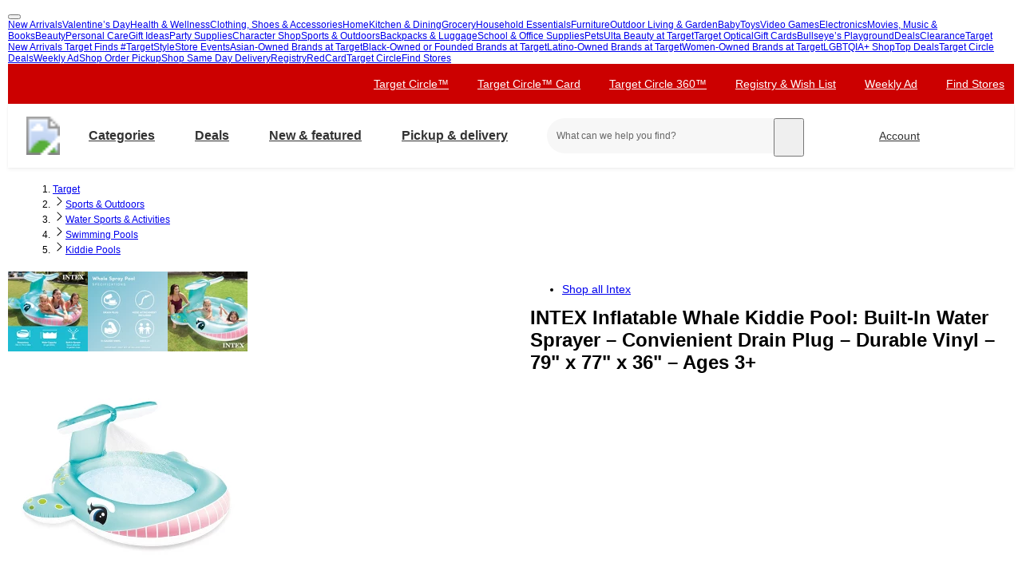

--- FILE ---
content_type: text/css
request_url: https://digitalcontent.target.com/itemcontent/sizecharts/css/tgt_sizechart_htm.css
body_size: 1353
content:
body{font-family:"Targetica","Helvetica Neue","Helvetica","Arial",sans-serif;}

/* Size Chart Table Styles */
#size-chart {
    padding: 3px 10px 10px 10px;
    overflow: hidden;
    background: #fff;
}

#size-chart h1 {
    font-size: 29px;
    padding-bottom: 5px;
}

#size-char #size-chart-categories {
    margin-top: 10px;
}

#size-chart #size-chart-wrapper .size-chart-content h2 {
    font-size: 19px;
    color: #999;
    text-transform: capitalize;
}

#size-chart #size-chart-wrapper .size-chart-content h3 {
    font-size: 19px;
    color: #999;
    text-transform: capitalize;
}

#size-chart .size-chart-categories ul li,
#size-chart .category ul li {
    margin-top: 10px;
}

#size-chart .size-chart-categories ul li .size-chart-select,
#size-chart .category ul li .size-chart-select,
#size-chart-wrapper .size-chart-content .size-chart-section .size-chart-section-content .brand-selector .brand-select,
#size-chart-wrapper .size-chart-content .size-chart-section .size-chart-section-content .brand-selector .size-selector {
    font-weight: bold;
    width: 100%;
    height: 40px;
    font-size: 12px;
    padding: 4px 9px;
    background: url('../../images/global/select-menu/dropdown_arrow.png') no-repeat scroll right center #fff;
    -webkit-appearance: none;
    border: 2px solid #F2F2F2;
    border-radius: 5px;
    color: #333;
    margin-bottom: 0;
}

#size-chart-wrapper .size-chart-content .size-chart-section .size-chart-section-content .brand-selector .brand-select {
    margin-top: 10px;
}

#size-chart #size-chart-wrapper .size-chart-shop-all-container,
.size-chart-table-wrapper,
.measurement-disclaimer,
#size-chart #size-chart-wrapper .measure,
.fit,
#size-chart #size-chart-wrapper .brand-group {
    display: none;
}

.m-top10 {
    margin-top: 10px;
}

.size-chart-table-wrapper {
    margin: 10px;
    background: #fff;
    padding: 10px;
    border-radius: .5em;
}

.size-chart-table-wrapper table {
    margin: 0 auto;
}

.measurement-disclaimer-duplicate {
    margin: 0 auto;
    width: 100%;
    text-align: center;
    font-size: 12px;
    font-style: italic;
    color: #999;
}

.disclaimer-text {
    background: #e8e8e8;
    padding: 25px 0;
}

.pre-size-chart-feature {
    width: 100%;
}

.pre-size-chart-feature a.see-chart-link {
    text-align: center;
    color: #0069ff;
    font-size: 16px;
}

.size-chart-table-wrapper.selected-size {
    display: block;
}

.size-chart-table-wrapper.show-all-charts {
    display: block;
}

.size-chart-table-wrapper.show-all-charts:first-child {
    margin-bottom: 15px;
}

.size-chart-table-wrapper.show-all-charts:first-child .measurement-disclaimer {
    display: none;
}

.size-chart-table-wrapper table {
    width: 100%;
    margin: 0 0 4px 0;
    border-collapse: collapse;
    outline: none;
    border-bottom: none;
    table-layout: fixed;
}

.size-chart-table-wrapper caption {
    text-align: left;
    padding-left: 12px;
    padding-bottom: 8px;
    padding-top: 3px;
}

.size-chart-table-wrapper caption span {
    color: #c00;
    font-size: 14px;
    font-weight: bold;
    text-transform: uppercase;
}

.size-chart-table-wrapper caption p {
    color: #666;
    font-size: 13px;
}

.size-chart-table-wrapper th,
.size-chart-table-wrapper td {
    color: #666;
    text-align: center;
    vertical-align: middle;
    padding: 0;
    height: 37px;
    font-size: 17px;
    line-height: 16px;
    width: 25%;
    border: 3px solid #fff;
}

.size-chart-table-wrapper td {
    background: #f7f7f7;
}

.size-chart-table-wrapper td.active {
    background: #ebebeb;
}

.size-chart-table-wrapper th.row-heading {
    background: #ebebeb;
    font-weight: normal;
}

.size-chart-table-wrapper .active th.row-heading {
    background: #f7f7f7;
    font-weight: normal;
}

.size-chart-table-wrapper .active th.row-heading.active {
    background: #ebebeb;
    font-weight: normal;
}

.size-chart-table-wrapper th.col-heading {
    background: #767676;
    color: #fff;
    padding: 0 2px;
    font-weight: bold;
}

.size-chart-table-wrapper th.col-heading.active {
    background: #c00;
}

.size-chart-table-wrapper tr.hover td,
.size-chart-table-wrapper tr.hover th.row-heading,
.size-chart-table-wrapper tr.hover th.row-heading.active,
.size-chart-table-wrapper td.rowspan-active,
.size-chart-table-wrapper th.rowspan-active {
    background-color: #c00;
    color: #fff;
}

.size-chart-table-wrapper tr:first-child th {
    border-top: 0;
}

.size-chart-table-wrapper tr:last-child td {
    border-bottom: 0;
}

.size-chart-table-wrapper tr:last-child th {
    border-bottom: 0;
}

.size-chart-table-wrapper tr td:first-child,
.size-chart-table-wrapper tr th:first-child {
    padding-left: 0;
    border-left: 0;
}

.size-chart-table-wrapper tr td:last-child,
.size-chart-table-wrapper tr th:last-child {
    border-right: 0;
}

.size-chart-table-wrapper table.col-2 {
    width: 100%;
}

.size-chart-table-wrapper table.col-2 th,
.size-chart-table-wrapper table.col-2 td {
    width: 50%;
    font-size: 12px;
}

.size-chart-table-wrapper table.col-3 {
    width: 100%;
}

.size-chart-table-wrapper table.col-3 th,
.size-chart-table-wrapper table.col-3 td {
    width: 33.33%;
    font-size: 12px;
}

.size-chart-table-wrapper table.col-4 th,
.size-chart-table-wrapper table.col-4 td {
    width: 25%;
    font-size: 12px;
}

.size-chart-table-wrapper table.col-5 th,
.size-chart-table-wrapper table.col-5 td {
    width: 20%;
    font-size: 12px;
}

.size-chart-table-wrapper table.col-6 th,
.size-chart-table-wrapper table.col-6 td {
    width: 16.66%;
    font-size: 12px;
}

.size-chart-table-wrapper table.col-7 th,
.size-chart-table-wrapper table.col-7 td {
    width: 14.28%;
    font-size: 12px;
    word-wrap: break-word;
}

.size-chart-container {
    background: #EDEDEE;
}

.see-all-size {
    text-align: center;
    padding: 15px;
    font-size: 12px;
}

.txt-msmt {
    font-size: 20px;
    font-weight: bold;
    padding: 5px 0 12px 0;
}

.search-active #main_body.main-content {
    margin-top: 0px;
}


/* How to Measure Styles */
.size-chart-section.measure h3{text-align: center;}
.htmContainer, .htmContainer:before, .htmContainer:after { -moz-box-sizing: border-box; -webkit-box-sizing: border-box; box-sizing: border-box; position: relative; margin: .5em; }
.htmContainer:after{
	content:"";
	display: table;
	clear: both;
}
.htmContainer h4, .htmContainer p {margin:0;padding: 0}
.htmContainer p {margin-bottom: 1em;}

.imgContainer {float: left;text-align:center;width: 50%;}
.htmDetails {float: right;width: 50%;
}
.imgContainer img {max-width: 100%;height: auto;margin:auto;}

@media screen and (max-width: 480px) {
	.imgContainer, .htmDetails {float: none;width: auto;}
}
@media (min-width:768px)  {
  .htmDetails{margin-top:10%;}
}
